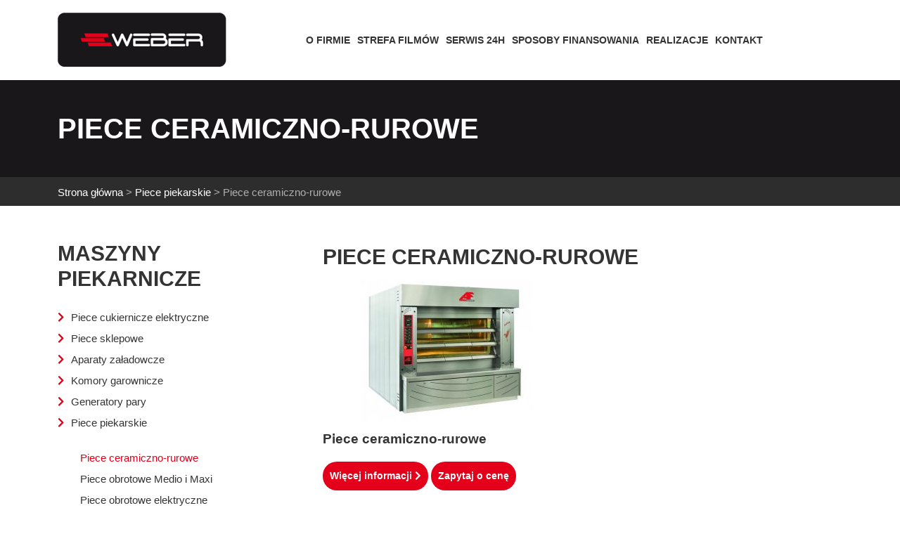

--- FILE ---
content_type: text/html; charset=UTF-8
request_url: https://www.weberpiece.pl/typ/piece-ceramiczno-rurowe/
body_size: 9669
content:
<!doctype html>
<html lang="pl-PL">

<head>
	<meta charset="UTF-8">
	<meta name="viewport" content="width=device-width, initial-scale=1">
	<link rel="profile" href="https://gmpg.org/xfn/11">

	<meta name='robots' content='index, follow, max-image-preview:large, max-snippet:-1, max-video-preview:-1' />

	<!-- This site is optimized with the Yoast SEO plugin v19.10 - https://yoast.com/wordpress/plugins/seo/ -->
	<title>Piece ceramiczno-rurowe - Weber Piece</title>
	<link rel="canonical" href="https://www.weberpiece.pl/typ/piece-ceramiczno-rurowe/" />
	<meta property="og:locale" content="pl_PL" />
	<meta property="og:type" content="article" />
	<meta property="og:title" content="Piece ceramiczno-rurowe - Weber Piece" />
	<meta property="og:url" content="https://www.weberpiece.pl/typ/piece-ceramiczno-rurowe/" />
	<meta property="og:site_name" content="Weber Piece" />
	<meta name="twitter:card" content="summary_large_image" />
	<script type="application/ld+json" class="yoast-schema-graph">{"@context":"https://schema.org","@graph":[{"@type":"CollectionPage","@id":"https://www.weberpiece.pl/typ/piece-ceramiczno-rurowe/","url":"https://www.weberpiece.pl/typ/piece-ceramiczno-rurowe/","name":"Piece ceramiczno-rurowe - Weber Piece","isPartOf":{"@id":"https://www.weberpiece.pl/#website"},"primaryImageOfPage":{"@id":"https://www.weberpiece.pl/typ/piece-ceramiczno-rurowe/#primaryimage"},"image":{"@id":"https://www.weberpiece.pl/typ/piece-ceramiczno-rurowe/#primaryimage"},"thumbnailUrl":"https://www.weberpiece.pl/wp-content/uploads/2021/03/cbec1ec6_large.jpg","breadcrumb":{"@id":"https://www.weberpiece.pl/typ/piece-ceramiczno-rurowe/#breadcrumb"},"inLanguage":"pl-PL"},{"@type":"ImageObject","inLanguage":"pl-PL","@id":"https://www.weberpiece.pl/typ/piece-ceramiczno-rurowe/#primaryimage","url":"https://www.weberpiece.pl/wp-content/uploads/2021/03/cbec1ec6_large.jpg","contentUrl":"https://www.weberpiece.pl/wp-content/uploads/2021/03/cbec1ec6_large.jpg","width":732,"height":600},{"@type":"BreadcrumbList","@id":"https://www.weberpiece.pl/typ/piece-ceramiczno-rurowe/#breadcrumb","itemListElement":[{"@type":"ListItem","position":1,"name":"Strona główna","item":"https://www.weberpiece.pl/"},{"@type":"ListItem","position":2,"name":"Piece piekarskie","item":"https://www.weberpiece.pl/typ/piece-piekarskie/"},{"@type":"ListItem","position":3,"name":"Piece ceramiczno-rurowe"}]},{"@type":"WebSite","@id":"https://www.weberpiece.pl/#website","url":"https://www.weberpiece.pl/","name":"Weber Piece","description":"","publisher":{"@id":"https://www.weberpiece.pl/#organization"},"potentialAction":[{"@type":"SearchAction","target":{"@type":"EntryPoint","urlTemplate":"https://www.weberpiece.pl/?s={search_term_string}"},"query-input":"required name=search_term_string"}],"inLanguage":"pl-PL"},{"@type":"Organization","@id":"https://www.weberpiece.pl/#organization","name":"Bagmasz","url":"https://www.weberpiece.pl/","logo":{"@type":"ImageObject","inLanguage":"pl-PL","@id":"https://www.weberpiece.pl/#/schema/logo/image/","url":"http://www.weberpiece.pl/wp-content/uploads/2020/12/logo-Bagmasz.png","contentUrl":"http://www.weberpiece.pl/wp-content/uploads/2020/12/logo-Bagmasz.png","width":223,"height":92,"caption":"Bagmasz"},"image":{"@id":"https://www.weberpiece.pl/#/schema/logo/image/"}}]}</script>
	<!-- / Yoast SEO plugin. -->


<link rel='dns-prefetch' href='//www.weberpiece.pl' />
<link rel="alternate" type="application/rss+xml" title="Weber Piece &raquo; Kanał z wpisami" href="https://www.weberpiece.pl/feed/" />
<link rel="alternate" type="application/rss+xml" title="Weber Piece &raquo; Kanał z komentarzami" href="https://www.weberpiece.pl/comments/feed/" />
<link rel="alternate" type="application/rss+xml" title="Kanał Weber Piece &raquo; Piece ceramiczno-rurowe Typ" href="https://www.weberpiece.pl/typ/piece-ceramiczno-rurowe/feed/" />
<style id='wp-img-auto-sizes-contain-inline-css'>
img:is([sizes=auto i],[sizes^="auto," i]){contain-intrinsic-size:3000px 1500px}
/*# sourceURL=wp-img-auto-sizes-contain-inline-css */
</style>
<style id='wp-emoji-styles-inline-css'>

	img.wp-smiley, img.emoji {
		display: inline !important;
		border: none !important;
		box-shadow: none !important;
		height: 1em !important;
		width: 1em !important;
		margin: 0 0.07em !important;
		vertical-align: -0.1em !important;
		background: none !important;
		padding: 0 !important;
	}
/*# sourceURL=wp-emoji-styles-inline-css */
</style>
<style id='wp-block-library-inline-css'>
:root{--wp-block-synced-color:#7a00df;--wp-block-synced-color--rgb:122,0,223;--wp-bound-block-color:var(--wp-block-synced-color);--wp-editor-canvas-background:#ddd;--wp-admin-theme-color:#007cba;--wp-admin-theme-color--rgb:0,124,186;--wp-admin-theme-color-darker-10:#006ba1;--wp-admin-theme-color-darker-10--rgb:0,107,160.5;--wp-admin-theme-color-darker-20:#005a87;--wp-admin-theme-color-darker-20--rgb:0,90,135;--wp-admin-border-width-focus:2px}@media (min-resolution:192dpi){:root{--wp-admin-border-width-focus:1.5px}}.wp-element-button{cursor:pointer}:root .has-very-light-gray-background-color{background-color:#eee}:root .has-very-dark-gray-background-color{background-color:#313131}:root .has-very-light-gray-color{color:#eee}:root .has-very-dark-gray-color{color:#313131}:root .has-vivid-green-cyan-to-vivid-cyan-blue-gradient-background{background:linear-gradient(135deg,#00d084,#0693e3)}:root .has-purple-crush-gradient-background{background:linear-gradient(135deg,#34e2e4,#4721fb 50%,#ab1dfe)}:root .has-hazy-dawn-gradient-background{background:linear-gradient(135deg,#faaca8,#dad0ec)}:root .has-subdued-olive-gradient-background{background:linear-gradient(135deg,#fafae1,#67a671)}:root .has-atomic-cream-gradient-background{background:linear-gradient(135deg,#fdd79a,#004a59)}:root .has-nightshade-gradient-background{background:linear-gradient(135deg,#330968,#31cdcf)}:root .has-midnight-gradient-background{background:linear-gradient(135deg,#020381,#2874fc)}:root{--wp--preset--font-size--normal:16px;--wp--preset--font-size--huge:42px}.has-regular-font-size{font-size:1em}.has-larger-font-size{font-size:2.625em}.has-normal-font-size{font-size:var(--wp--preset--font-size--normal)}.has-huge-font-size{font-size:var(--wp--preset--font-size--huge)}.has-text-align-center{text-align:center}.has-text-align-left{text-align:left}.has-text-align-right{text-align:right}.has-fit-text{white-space:nowrap!important}#end-resizable-editor-section{display:none}.aligncenter{clear:both}.items-justified-left{justify-content:flex-start}.items-justified-center{justify-content:center}.items-justified-right{justify-content:flex-end}.items-justified-space-between{justify-content:space-between}.screen-reader-text{border:0;clip-path:inset(50%);height:1px;margin:-1px;overflow:hidden;padding:0;position:absolute;width:1px;word-wrap:normal!important}.screen-reader-text:focus{background-color:#ddd;clip-path:none;color:#444;display:block;font-size:1em;height:auto;left:5px;line-height:normal;padding:15px 23px 14px;text-decoration:none;top:5px;width:auto;z-index:100000}html :where(.has-border-color){border-style:solid}html :where([style*=border-top-color]){border-top-style:solid}html :where([style*=border-right-color]){border-right-style:solid}html :where([style*=border-bottom-color]){border-bottom-style:solid}html :where([style*=border-left-color]){border-left-style:solid}html :where([style*=border-width]){border-style:solid}html :where([style*=border-top-width]){border-top-style:solid}html :where([style*=border-right-width]){border-right-style:solid}html :where([style*=border-bottom-width]){border-bottom-style:solid}html :where([style*=border-left-width]){border-left-style:solid}html :where(img[class*=wp-image-]){height:auto;max-width:100%}:where(figure){margin:0 0 1em}html :where(.is-position-sticky){--wp-admin--admin-bar--position-offset:var(--wp-admin--admin-bar--height,0px)}@media screen and (max-width:600px){html :where(.is-position-sticky){--wp-admin--admin-bar--position-offset:0px}}

/*# sourceURL=wp-block-library-inline-css */
</style><style id='global-styles-inline-css'>
:root{--wp--preset--aspect-ratio--square: 1;--wp--preset--aspect-ratio--4-3: 4/3;--wp--preset--aspect-ratio--3-4: 3/4;--wp--preset--aspect-ratio--3-2: 3/2;--wp--preset--aspect-ratio--2-3: 2/3;--wp--preset--aspect-ratio--16-9: 16/9;--wp--preset--aspect-ratio--9-16: 9/16;--wp--preset--color--black: #000000;--wp--preset--color--cyan-bluish-gray: #abb8c3;--wp--preset--color--white: #ffffff;--wp--preset--color--pale-pink: #f78da7;--wp--preset--color--vivid-red: #cf2e2e;--wp--preset--color--luminous-vivid-orange: #ff6900;--wp--preset--color--luminous-vivid-amber: #fcb900;--wp--preset--color--light-green-cyan: #7bdcb5;--wp--preset--color--vivid-green-cyan: #00d084;--wp--preset--color--pale-cyan-blue: #8ed1fc;--wp--preset--color--vivid-cyan-blue: #0693e3;--wp--preset--color--vivid-purple: #9b51e0;--wp--preset--gradient--vivid-cyan-blue-to-vivid-purple: linear-gradient(135deg,rgb(6,147,227) 0%,rgb(155,81,224) 100%);--wp--preset--gradient--light-green-cyan-to-vivid-green-cyan: linear-gradient(135deg,rgb(122,220,180) 0%,rgb(0,208,130) 100%);--wp--preset--gradient--luminous-vivid-amber-to-luminous-vivid-orange: linear-gradient(135deg,rgb(252,185,0) 0%,rgb(255,105,0) 100%);--wp--preset--gradient--luminous-vivid-orange-to-vivid-red: linear-gradient(135deg,rgb(255,105,0) 0%,rgb(207,46,46) 100%);--wp--preset--gradient--very-light-gray-to-cyan-bluish-gray: linear-gradient(135deg,rgb(238,238,238) 0%,rgb(169,184,195) 100%);--wp--preset--gradient--cool-to-warm-spectrum: linear-gradient(135deg,rgb(74,234,220) 0%,rgb(151,120,209) 20%,rgb(207,42,186) 40%,rgb(238,44,130) 60%,rgb(251,105,98) 80%,rgb(254,248,76) 100%);--wp--preset--gradient--blush-light-purple: linear-gradient(135deg,rgb(255,206,236) 0%,rgb(152,150,240) 100%);--wp--preset--gradient--blush-bordeaux: linear-gradient(135deg,rgb(254,205,165) 0%,rgb(254,45,45) 50%,rgb(107,0,62) 100%);--wp--preset--gradient--luminous-dusk: linear-gradient(135deg,rgb(255,203,112) 0%,rgb(199,81,192) 50%,rgb(65,88,208) 100%);--wp--preset--gradient--pale-ocean: linear-gradient(135deg,rgb(255,245,203) 0%,rgb(182,227,212) 50%,rgb(51,167,181) 100%);--wp--preset--gradient--electric-grass: linear-gradient(135deg,rgb(202,248,128) 0%,rgb(113,206,126) 100%);--wp--preset--gradient--midnight: linear-gradient(135deg,rgb(2,3,129) 0%,rgb(40,116,252) 100%);--wp--preset--font-size--small: 13px;--wp--preset--font-size--medium: 20px;--wp--preset--font-size--large: 36px;--wp--preset--font-size--x-large: 42px;--wp--preset--spacing--20: 0.44rem;--wp--preset--spacing--30: 0.67rem;--wp--preset--spacing--40: 1rem;--wp--preset--spacing--50: 1.5rem;--wp--preset--spacing--60: 2.25rem;--wp--preset--spacing--70: 3.38rem;--wp--preset--spacing--80: 5.06rem;--wp--preset--shadow--natural: 6px 6px 9px rgba(0, 0, 0, 0.2);--wp--preset--shadow--deep: 12px 12px 50px rgba(0, 0, 0, 0.4);--wp--preset--shadow--sharp: 6px 6px 0px rgba(0, 0, 0, 0.2);--wp--preset--shadow--outlined: 6px 6px 0px -3px rgb(255, 255, 255), 6px 6px rgb(0, 0, 0);--wp--preset--shadow--crisp: 6px 6px 0px rgb(0, 0, 0);}:where(.is-layout-flex){gap: 0.5em;}:where(.is-layout-grid){gap: 0.5em;}body .is-layout-flex{display: flex;}.is-layout-flex{flex-wrap: wrap;align-items: center;}.is-layout-flex > :is(*, div){margin: 0;}body .is-layout-grid{display: grid;}.is-layout-grid > :is(*, div){margin: 0;}:where(.wp-block-columns.is-layout-flex){gap: 2em;}:where(.wp-block-columns.is-layout-grid){gap: 2em;}:where(.wp-block-post-template.is-layout-flex){gap: 1.25em;}:where(.wp-block-post-template.is-layout-grid){gap: 1.25em;}.has-black-color{color: var(--wp--preset--color--black) !important;}.has-cyan-bluish-gray-color{color: var(--wp--preset--color--cyan-bluish-gray) !important;}.has-white-color{color: var(--wp--preset--color--white) !important;}.has-pale-pink-color{color: var(--wp--preset--color--pale-pink) !important;}.has-vivid-red-color{color: var(--wp--preset--color--vivid-red) !important;}.has-luminous-vivid-orange-color{color: var(--wp--preset--color--luminous-vivid-orange) !important;}.has-luminous-vivid-amber-color{color: var(--wp--preset--color--luminous-vivid-amber) !important;}.has-light-green-cyan-color{color: var(--wp--preset--color--light-green-cyan) !important;}.has-vivid-green-cyan-color{color: var(--wp--preset--color--vivid-green-cyan) !important;}.has-pale-cyan-blue-color{color: var(--wp--preset--color--pale-cyan-blue) !important;}.has-vivid-cyan-blue-color{color: var(--wp--preset--color--vivid-cyan-blue) !important;}.has-vivid-purple-color{color: var(--wp--preset--color--vivid-purple) !important;}.has-black-background-color{background-color: var(--wp--preset--color--black) !important;}.has-cyan-bluish-gray-background-color{background-color: var(--wp--preset--color--cyan-bluish-gray) !important;}.has-white-background-color{background-color: var(--wp--preset--color--white) !important;}.has-pale-pink-background-color{background-color: var(--wp--preset--color--pale-pink) !important;}.has-vivid-red-background-color{background-color: var(--wp--preset--color--vivid-red) !important;}.has-luminous-vivid-orange-background-color{background-color: var(--wp--preset--color--luminous-vivid-orange) !important;}.has-luminous-vivid-amber-background-color{background-color: var(--wp--preset--color--luminous-vivid-amber) !important;}.has-light-green-cyan-background-color{background-color: var(--wp--preset--color--light-green-cyan) !important;}.has-vivid-green-cyan-background-color{background-color: var(--wp--preset--color--vivid-green-cyan) !important;}.has-pale-cyan-blue-background-color{background-color: var(--wp--preset--color--pale-cyan-blue) !important;}.has-vivid-cyan-blue-background-color{background-color: var(--wp--preset--color--vivid-cyan-blue) !important;}.has-vivid-purple-background-color{background-color: var(--wp--preset--color--vivid-purple) !important;}.has-black-border-color{border-color: var(--wp--preset--color--black) !important;}.has-cyan-bluish-gray-border-color{border-color: var(--wp--preset--color--cyan-bluish-gray) !important;}.has-white-border-color{border-color: var(--wp--preset--color--white) !important;}.has-pale-pink-border-color{border-color: var(--wp--preset--color--pale-pink) !important;}.has-vivid-red-border-color{border-color: var(--wp--preset--color--vivid-red) !important;}.has-luminous-vivid-orange-border-color{border-color: var(--wp--preset--color--luminous-vivid-orange) !important;}.has-luminous-vivid-amber-border-color{border-color: var(--wp--preset--color--luminous-vivid-amber) !important;}.has-light-green-cyan-border-color{border-color: var(--wp--preset--color--light-green-cyan) !important;}.has-vivid-green-cyan-border-color{border-color: var(--wp--preset--color--vivid-green-cyan) !important;}.has-pale-cyan-blue-border-color{border-color: var(--wp--preset--color--pale-cyan-blue) !important;}.has-vivid-cyan-blue-border-color{border-color: var(--wp--preset--color--vivid-cyan-blue) !important;}.has-vivid-purple-border-color{border-color: var(--wp--preset--color--vivid-purple) !important;}.has-vivid-cyan-blue-to-vivid-purple-gradient-background{background: var(--wp--preset--gradient--vivid-cyan-blue-to-vivid-purple) !important;}.has-light-green-cyan-to-vivid-green-cyan-gradient-background{background: var(--wp--preset--gradient--light-green-cyan-to-vivid-green-cyan) !important;}.has-luminous-vivid-amber-to-luminous-vivid-orange-gradient-background{background: var(--wp--preset--gradient--luminous-vivid-amber-to-luminous-vivid-orange) !important;}.has-luminous-vivid-orange-to-vivid-red-gradient-background{background: var(--wp--preset--gradient--luminous-vivid-orange-to-vivid-red) !important;}.has-very-light-gray-to-cyan-bluish-gray-gradient-background{background: var(--wp--preset--gradient--very-light-gray-to-cyan-bluish-gray) !important;}.has-cool-to-warm-spectrum-gradient-background{background: var(--wp--preset--gradient--cool-to-warm-spectrum) !important;}.has-blush-light-purple-gradient-background{background: var(--wp--preset--gradient--blush-light-purple) !important;}.has-blush-bordeaux-gradient-background{background: var(--wp--preset--gradient--blush-bordeaux) !important;}.has-luminous-dusk-gradient-background{background: var(--wp--preset--gradient--luminous-dusk) !important;}.has-pale-ocean-gradient-background{background: var(--wp--preset--gradient--pale-ocean) !important;}.has-electric-grass-gradient-background{background: var(--wp--preset--gradient--electric-grass) !important;}.has-midnight-gradient-background{background: var(--wp--preset--gradient--midnight) !important;}.has-small-font-size{font-size: var(--wp--preset--font-size--small) !important;}.has-medium-font-size{font-size: var(--wp--preset--font-size--medium) !important;}.has-large-font-size{font-size: var(--wp--preset--font-size--large) !important;}.has-x-large-font-size{font-size: var(--wp--preset--font-size--x-large) !important;}
/*# sourceURL=global-styles-inline-css */
</style>

<style id='classic-theme-styles-inline-css'>
/*! This file is auto-generated */
.wp-block-button__link{color:#fff;background-color:#32373c;border-radius:9999px;box-shadow:none;text-decoration:none;padding:calc(.667em + 2px) calc(1.333em + 2px);font-size:1.125em}.wp-block-file__button{background:#32373c;color:#fff;text-decoration:none}
/*# sourceURL=/wp-includes/css/classic-themes.min.css */
</style>
<link rel='stylesheet' id='contact-form-7-css' href='https://www.weberpiece.pl/wp-content/plugins/contact-form-7/includes/css/styles.css?ver=5.6.4' media='all' />
<link rel='stylesheet' id='bootstrap-css' href='https://www.weberpiece.pl/wp-content/themes/weber/css/bootstrap.min.css?ver=1.0.0' media='all' />
<link rel='stylesheet' id='bagmasz-style-css' href='https://www.weberpiece.pl/wp-content/themes/weber/style.css?ver=1.0.0' media='all' />
<link rel='stylesheet' id='slick-css' href='https://www.weberpiece.pl/wp-content/themes/weber/css/slick.css?ver=1.0.0' media='all' />
<link rel='stylesheet' id='slick-theme-css' href='https://www.weberpiece.pl/wp-content/themes/weber/css/slick-theme.css?ver=1.0.0' media='all' />
<link rel='stylesheet' id='fontawesome-css' href='https://www.weberpiece.pl/wp-content/themes/weber/css/all.min.css?ver=1.0.0' media='all' />
<link rel='stylesheet' id='bagmasz-css' href='https://www.weberpiece.pl/wp-content/themes/weber/css/bagmasz.css?ver=1.0.0' media='all' />
<script src="https://www.weberpiece.pl/wp-includes/js/jquery/jquery.min.js?ver=3.7.1" id="jquery-core-js"></script>
<script src="https://www.weberpiece.pl/wp-includes/js/jquery/jquery-migrate.min.js?ver=3.4.1" id="jquery-migrate-js"></script>
<link rel="https://api.w.org/" href="https://www.weberpiece.pl/wp-json/" /><link rel="alternate" title="JSON" type="application/json" href="https://www.weberpiece.pl/wp-json/wp/v2/typ/82" /><link rel="EditURI" type="application/rsd+xml" title="RSD" href="https://www.weberpiece.pl/xmlrpc.php?rsd" />
<meta name="generator" content="WordPress 6.9" />
<style>.recentcomments a{display:inline !important;padding:0 !important;margin:0 !important;}</style>		<script type='application/ld+json'>
{
"@context": "https://schema.org",
"@type": "Organization",
"name": "Maszyny piekarnicze - Weber Piece",
"legalName": "BAGMASZ Arkadiusz Gałka",
"url": "http://www.bagmasz.com",
"image": "https://www.weberpiece.pl/wp-content/uploads/2021/01/NaszaFirma2.jpg",
"logo": "https://www.weberpiece.pl/wp-content/uploads/2021/03/logo_new.png",
"telephone": "+48438243300",
"email": "bagmasz@bagmasz.com",
"vatID": "8291003153",
"address": [
{
"type": "PostalAddress",
"addressLocality": "Zduńska Wola",
"streetAddress": "Czechy 242b",
"postalCode": "98-220",
"addressCountry": "Polska",
"addressRegion": "Łódzkie"
}]
}
</script>
	
	<script>
  (function(i,s,o,g,r,a,m){i['GoogleAnalyticsObject']=r;i[r]=i[r]||function(){
  (i[r].q=i[r].q||[]).push(arguments)},i[r].l=1*new Date();a=s.createElement(o),
  m=s.getElementsByTagName(o)[0];a.async=1;a.src=g;m.parentNode.insertBefore(a,m)
  })(window,document,'script','//www.google-analytics.com/analytics.js','ga');

  ga('create', 'UA-4401454-1', 'auto');
  ga('send', 'pageview');

</script>
</head>

<body class="archive tax-typ term-piece-ceramiczno-rurowe term-82 wp-custom-logo wp-theme-weber hfeed">
	
	<div class="navdrawer">
		<div class="container">
			<div class="row">
				<div class="col-md-12">

					<div class="navdrawer_top">
						<a class="drawer-logo" href="https://www.weberpiece.pl">
							<img src="" alt=""></a>
						<div class="closeDrawer">
							<span></span>
							<span></span>
						</div>
					</div>
					<nav id="drawer-navigation">
						<div class="menu-menu-1-container"><ul id="nav-drawer" class="menu"><li id="menu-item-14" class="menu-item menu-item-type-post_type menu-item-object-page menu-item-14"><a href="https://www.weberpiece.pl/o-firmie/">O firmie</a></li>
<li id="menu-item-202" class="menu-item menu-item-type-post_type_archive menu-item-object-strefa-filmow menu-item-202"><a href="https://www.weberpiece.pl/strefa-filmow/">Strefa filmów</a></li>
<li id="menu-item-264" class="menu-item menu-item-type-post_type menu-item-object-page menu-item-264"><a href="https://www.weberpiece.pl/serwis-24h/">Serwis 24h</a></li>
<li id="menu-item-2357" class="menu-item menu-item-type-post_type menu-item-object-page menu-item-2357"><a href="https://www.weberpiece.pl/sposoby-finansowania/">Sposoby finansowania</a></li>
<li id="menu-item-203" class="menu-item menu-item-type-post_type_archive menu-item-object-realizacje menu-item-203"><a href="https://www.weberpiece.pl/realizacje/">Realizacje</a></li>
<li id="menu-item-207" class="menu-item menu-item-type-post_type menu-item-object-page menu-item-207"><a href="https://www.weberpiece.pl/kontakt/dane-teleadresowe/">Kontakt</a></li>
</ul></div>
					</nav><!-- #site-navigation -->

				</div>
			</div>
		</div>
	</div>

	<div id="page" class="site">
		<a class="skip-link screen-reader-text" href="#primary">Skip to content</a>

		<header id="masthead" class="site-header">
			<div class="container">
				<div class="row gx-3">
					<div class="col-md-12">
						<div class="header_wrapper">
							<div class="site-branding">
								<a href="https://www.weberpiece.pl/" class="custom-logo-link" rel="home"><img width="240" height="90" src="https://www.weberpiece.pl/wp-content/uploads/2021/03/logo_new.png" class="custom-logo" alt="Weber Piece" decoding="async" /></a>							</div><!-- .site-branding -->
							<nav id="site-navigation">
								<div class="menu-menu-1-container"><ul id="primary-menu" class="menu"><li class="menu-item menu-item-type-post_type menu-item-object-page menu-item-14"><a href="https://www.weberpiece.pl/o-firmie/">O firmie</a></li>
<li class="menu-item menu-item-type-post_type_archive menu-item-object-strefa-filmow menu-item-202"><a href="https://www.weberpiece.pl/strefa-filmow/">Strefa filmów</a></li>
<li class="menu-item menu-item-type-post_type menu-item-object-page menu-item-264"><a href="https://www.weberpiece.pl/serwis-24h/">Serwis 24h</a></li>
<li class="menu-item menu-item-type-post_type menu-item-object-page menu-item-2357"><a href="https://www.weberpiece.pl/sposoby-finansowania/">Sposoby finansowania</a></li>
<li class="menu-item menu-item-type-post_type_archive menu-item-object-realizacje menu-item-203"><a href="https://www.weberpiece.pl/realizacje/">Realizacje</a></li>
<li class="menu-item menu-item-type-post_type menu-item-object-page menu-item-207"><a href="https://www.weberpiece.pl/kontakt/dane-teleadresowe/">Kontakt</a></li>
</ul></div>
							</nav><!-- #site-navigation -->
							<div class="lang_switcher">
							
							</div>
							<div class="hamburger">
								<span></span>
								<span></span>
								<span></span>
							</div>
						</div>



					</div>
				</div>
			</div>
		</header><!-- #masthead --><main id="primary" class="site-main">

    <section class="headerBar headerBar--single">
        <div class="hederBar_title">
            <div class="container">
                <div class="row">
                    <div class="col-md-12">
                        <h1 class="page-title">Piece ceramiczno-rurowe</h1>                    </div>
                </div>
                <img src="https://www.weberpiece.pl/wp-content/themes/weber/img/archiv-header.png" alt="">
            </div>
        </div>
        <div class="headerBar_breadcrumbs">
            <div class="container">
                <div class="row">
                    <div class="col-md-12">
                        <p id="breadcrumbs"><span><span><a href="https://www.weberpiece.pl/">Strona główna</a> &gt; <span><a href="https://www.weberpiece.pl/typ/piece-piekarskie/">Piece piekarskie</a> &gt; <span class="breadcrumb_last" aria-current="page">Piece ceramiczno-rurowe</span></span></span></span></p>                    </div>
                </div>
            </div>
        </div>

    </section>

    <section class="main">
        <div class="container">
            <div class="row gx-3">
                <div class="col-md-3  order-md-1 order-sm-3 order-3">
                    



<div class="sidebarMaszynyWrapper">
	<h4 class="sidebarTitle">
		Maszyny piekarnicze	</h4>

	<ul class="sidebarMaszyny">

		<li class=""><a href="https://www.weberpiece.pl/typ/piece-cukiernicze-elektryczne/">Piece cukiernicze elektryczne</a></li><li class=""><a href="https://www.weberpiece.pl/typ/piece-sklepowe/">Piece sklepowe</a></li><li class=""><a href="https://www.weberpiece.pl/typ/aparaty-zaladowcze/">Aparaty załadowcze</a></li><li class=""><a href="https://www.weberpiece.pl/typ/komory-garownicze/">Komory garownicze</a></li><li class=""><a href="https://www.weberpiece.pl/typ/generatory-pary/">Generatory pary</a></li><li class=""><a href="https://www.weberpiece.pl/typ/piece-piekarskie/">Piece piekarskie</a></li><ul class="subSidebarMaszyny"><li class="active"><a href="https://www.weberpiece.pl/typ/piece-ceramiczno-rurowe/">Piece ceramiczno-rurowe</a></li><li class=""><a href="https://www.weberpiece.pl/typ/piece-obrotowe-medio-i-maxi/">Piece obrotowe Medio i Maxi</a></li><li class=""><a href="https://www.weberpiece.pl/typ/piece-obrotowe-elektryczne/">Piece obrotowe elektryczne</a></li><li class=""><a href="https://www.weberpiece.pl/typ/piece-obrotowe-na-2-wozki/">Piece obrotowe na 2 wózki</a></li></ul><li class=""><a href="https://www.weberpiece.pl/typ/urzadzenia-do-piekarni-i-cukierni/">Urządzenia do piekarni i cukierni</a></li>

	</ul>
</div>

                </div>
                <div class="col-md-1 order-md-2 order-sm-2"></div>
                <div class="col-md-8 order-md-3 order-sm-1 order-1">
                    <header class="entry-header">
                        <p class="archive_title">Piece ceramiczno-rurowe</p>                                            </header><!-- .entry-header -->

                    <div class="productCardWrapper">

                                                    
                        
<article id="post-2955" class="productCard post-2955 maszyny-piekarnicze type-maszyny-piekarnicze status-publish has-post-thumbnail hentry typ-piece-ceramiczno-rurowe">
	<div class="newThumbnailWrapepr">
		<img src="https://www.weberpiece.pl/wp-content/uploads/2021/03/cbec1ec6_large-244x200.jpg" alt="Piece ceramiczno-rurowe">
	</div>
    
    <h2>Piece ceramiczno-rurowe</h2>
	<div class="linksProd">
	<a href="https://www.weberpiece.pl/maszyny-piekarnicze/piece-ceramiczno-rurowe/" class="readMore">
        Więcej informacji <i class="fas fa-chevron-right"></i>
    </a>
	<a target="_blank" href="mailto:marketing@bagmasz.com" onClick="formprice(event, this)" data-title="Piece ceramiczno-rurowe">Zapytaj o cenę</a>
		
		
		
	</div>
    


</article><!-- #post-2955 -->                    </div>
                    <div class="additionaDesc">
                                            </div>
                </div>
            </div>
        </div>
    </section>

    <div class="popupMailProduct">
        <div class="popupWrapper">
            <div class="closePopup" onClick="closePopup()"><i class="fas fa-times"></i></div>
            <div role="form" class="wpcf7" id="wpcf7-f2339-o1" lang="en-US" dir="ltr">
<div class="screen-reader-response"><p role="status" aria-live="polite" aria-atomic="true"></p> <ul></ul></div>
<form action="/typ/piece-ceramiczno-rurowe/#wpcf7-f2339-o1" method="post" class="wpcf7-form init" novalidate="novalidate" data-status="init">
<div style="display: none;">
<input type="hidden" name="_wpcf7" value="2339" />
<input type="hidden" name="_wpcf7_version" value="5.6.4" />
<input type="hidden" name="_wpcf7_locale" value="en_US" />
<input type="hidden" name="_wpcf7_unit_tag" value="wpcf7-f2339-o1" />
<input type="hidden" name="_wpcf7_container_post" value="0" />
<input type="hidden" name="_wpcf7_posted_data_hash" value="" />
</div>
<p><label> Imię i nazwisko (wymagane)<br />
    <span class="wpcf7-form-control-wrap" data-name="your-name"><input type="text" name="your-name" value="" size="40" class="wpcf7-form-control wpcf7-text wpcf7-validates-as-required" aria-required="true" aria-invalid="false" /></span> </label></p>
<p><label> Email (wymagane)<br />
    <span class="wpcf7-form-control-wrap" data-name="your-email"><input type="email" name="your-email" value="" size="40" class="wpcf7-form-control wpcf7-text wpcf7-email wpcf7-validates-as-required wpcf7-validates-as-email" aria-required="true" aria-invalid="false" /></span> </label></p>
<p><label> Telefon (wymagane)<br />
    <span class="wpcf7-form-control-wrap" data-name="tel-260"><input type="tel" name="tel-260" value="" size="40" class="wpcf7-form-control wpcf7-text wpcf7-tel wpcf7-validates-as-required wpcf7-validates-as-tel" aria-required="true" aria-invalid="false" /></span> </label></p>
<p><label> Produkt (wymagane)<br />
    <span class="wpcf7-form-control-wrap" data-name="your-subject"><input type="text" name="your-subject" value="" size="40" class="wpcf7-form-control wpcf7-text wpcf7-validates-as-required" readonly="readonly" aria-required="true" aria-invalid="false" /></span> </label></p>
<p><label> Wiadomość (wymagane)<br />
    <span class="wpcf7-form-control-wrap" data-name="your-message"><textarea name="your-message" cols="40" rows="4" class="wpcf7-form-control wpcf7-textarea wpcf7-validates-as-required" aria-required="true" aria-invalid="false"></textarea></span> </label></p>
<p><input type="submit" value="Wyślij" class="wpcf7-form-control has-spinner wpcf7-submit" /></p>
<div class="wpcf7-response-output" aria-hidden="true"></div></form></div>        </div>
    </div>
    <style>
        .closePopup {
            position: absolute;
            top: 0;
            right: 6px;
        }

        .closePopup:hover {
            cursor: pointer;
        }

        .popupMailProduct {
            position: fixed;
            top: 0;
            left: 0;
            height: 100vh;
            width: 100vw;
            display: none;
            align-items: center;
            justify-content: center;
            background-color: rgba(0, 0, 0, 0.5);
        }

        .popupWrapper {
            background-color: white;
            padding: 15px;
            border-radius: 5px;
            position: relative;
        }

        .popupMailProduct form p {
            margin: 0 0 0px 0;
        }

        .popupMailProduct .wpcf7-form input[type="text"],
        .popupMailProduct .wpcf7-form input[type="email"],
        .popupMailProduct .wpcf7-form input[type="tel"] {
            margin: 0 0 5px 0;
            padding: 0px 10px;
            height: 40px;
        }
    </style>
    <script>
        function formprice(event, t) {
            event.preventDefault();
            var title = t.dataset.title;
            console.log(title);
            document.getElementsByClassName('popupMailProduct')[0].style.display = 'flex';
            document.querySelector('[name=your-subject]').value = title;
        }

        function closePopup(event, t) {
            document.querySelector('[name=your-subject]').value = "";
            document.getElementsByClassName('popupMailProduct')[0].style.display = 'none';
        }
    </script>
</main><!-- #main -->


<section class="instytucje">
	<div class="container">
		<div class="row">
			<div class="col-md-12">
				<div class="instytucje_wrapper">

											
															<img src="https://www.weberpiece.pl/wp-content/uploads/2021/01/fe.png" alt="" />
							
						
															<img src="https://www.weberpiece.pl/wp-content/uploads/2021/01/mr.png" alt="" />
							
						
															<img src="https://www.weberpiece.pl/wp-content/uploads/2021/01/ue.png" alt="" />
							
															</div>
			</div>

		</div>
	</div>
</section>

<footer id="colophon" class="site-footer">
	<div class="container">
		<div class="row gx-3 align-items-center gy-3">
			<div class="col-lg-4 col-md-12 col-sm-12 col-xs-12">
				<a href="https://www.weberpiece.pl/" class="custom-logo-link" rel="home"><img width="240" height="90" src="https://www.weberpiece.pl/wp-content/uploads/2021/03/logo_new.png" class="custom-logo" alt="Weber Piece" decoding="async" /></a>			</div>
			<div class="col-lg-3 col-md-6 col-sm-6 col-xs-12">
				<ul class="contactIcons">
					<li>
						<img src="https://www.weberpiece.pl/wp-content/themes/weber/img/pin.png" alt="">
						<span>Czechy 242 B</br>98-220 Zduńska Wola</span>
					</li>
					<li>
						<img src="https://www.weberpiece.pl/wp-content/themes/weber/img/phone-call.png" alt="">
						<a href="tel:+48 43 824 33 00">+48 43 824 33 00</a>
					</li>
					<li>
						<img src="https://www.weberpiece.pl/wp-content/themes/weber/img/email.png" alt="">
						<a href="mailto:bagmasz@bagmasz.com">bagmasz@bagmasz.com</a>
					</li>
				</ul>
			</div>
			<div class="col-lg-2 col-md-6 col-sm-6 col-xs-12">
				<p class="reginnip">REGON: 520318277<br />
NIP: 829-174-91-54<br />
KRS: 0000925427</p>
			</div>
			<div class="col-lg-3 col-md-12 col-sm-12 col-xs-12 d-md-block d-sm-none">
				<!-- <img class="footer-img" src="https://www.weberpiece.pl/wp-content/uploads/2020/12/Image-5.png" alt=""> -->
			</div>
		</div>
		<div class="row">
			<div class="col-md-12">
				<div class="menu-footer-container"><ul id="footer-menu" class="menu"><li id="menu-item-33" class="menu-item menu-item-type-post_type menu-item-object-page menu-item-home menu-item-33"><a href="https://www.weberpiece.pl/">Strona główna</a></li>
<li id="menu-item-2962" class="menu-item menu-item-type-post_type menu-item-object-page menu-item-2962"><a href="https://www.weberpiece.pl/o-firmie/">O firmie</a></li>
<li id="menu-item-2966" class="menu-item menu-item-type-post_type_archive menu-item-object-strefa-filmow menu-item-2966"><a href="https://www.weberpiece.pl/strefa-filmow/">Strefa filmów</a></li>
<li id="menu-item-2963" class="menu-item menu-item-type-post_type menu-item-object-page menu-item-2963"><a href="https://www.weberpiece.pl/serwis-24h/">Serwis 24h</a></li>
<li id="menu-item-2964" class="menu-item menu-item-type-post_type_archive menu-item-object-realizacje menu-item-2964"><a href="https://www.weberpiece.pl/realizacje/">Realizacje</a></li>
<li id="menu-item-2965" class="menu-item menu-item-type-post_type menu-item-object-page menu-item-2965"><a href="https://www.weberpiece.pl/sposoby-finansowania/">Sposoby finansowania</a></li>
<li id="menu-item-2273" class="menu-item menu-item-type-post_type menu-item-object-page menu-item-2273"><a href="https://www.weberpiece.pl/kontakt/dane-teleadresowe/">Kontakt</a></li>
<li id="menu-item-2969" class="menu-item menu-item-type-post_type menu-item-object-page menu-item-privacy-policy menu-item-2969"><a rel="privacy-policy" href="https://www.weberpiece.pl/polityka-cookies/">Polityka cookies</a></li>
<li id="menu-item-2336" class="menu-item menu-item-type-custom menu-item-object-custom menu-item-2336"><a href="http://www.weberpiece.pl/sitemap_index.xml">Mapa strony</a></li>
</ul></div>			</div>
		</div>
		<div class="row">
			<div class="col-md-12 stopkaWeb">
				<span>2025 &copy; Weber Piece </span> 
				<span> Realizacja <a href="https://webixa.pl" rel="nofollow" target="_blank">webixa</a> </span>
			</div>
		</div>
	</div>



</footer><!-- #colophon -->
</div><!-- #page -->

<style>
	.post-content ul li::before {
		content: url(https://www.weberpiece.pl/wp-content/themes/weber/img/check.png);
		margin-right: 14px;
		height: 35px;
	}
</style>
<script type="speculationrules">
{"prefetch":[{"source":"document","where":{"and":[{"href_matches":"/*"},{"not":{"href_matches":["/wp-*.php","/wp-admin/*","/wp-content/uploads/*","/wp-content/*","/wp-content/plugins/*","/wp-content/themes/weber/*","/*\\?(.+)"]}},{"not":{"selector_matches":"a[rel~=\"nofollow\"]"}},{"not":{"selector_matches":".no-prefetch, .no-prefetch a"}}]},"eagerness":"conservative"}]}
</script>
<script src="https://www.weberpiece.pl/wp-content/plugins/contact-form-7/includes/swv/js/index.js?ver=5.6.4" id="swv-js"></script>
<script id="contact-form-7-js-extra">
var wpcf7 = {"api":{"root":"https://www.weberpiece.pl/wp-json/","namespace":"contact-form-7/v1"}};
//# sourceURL=contact-form-7-js-extra
</script>
<script src="https://www.weberpiece.pl/wp-content/plugins/contact-form-7/includes/js/index.js?ver=5.6.4" id="contact-form-7-js"></script>
<script src="https://www.weberpiece.pl/wp-content/themes/weber/js/navigation.js?ver=1.0.0" id="bagmasz-navigation-js"></script>
<script src="https://www.weberpiece.pl/wp-content/themes/weber/js/bootstrap.min.js?ver=1.0.0" id="bootstrap-js"></script>
<script src="https://www.weberpiece.pl/wp-content/themes/weber/js/popper.min.js?ver=1.0.0" id="popper-js"></script>
<script src="https://www.weberpiece.pl/wp-content/themes/weber/js/jquery-3.5.1.slim.js?ver=1.0.0" id="jquery-js-js"></script>
<script src="https://www.weberpiece.pl/wp-content/themes/weber/js/slick.min.js?ver=1.0.0" id="slick-js-js"></script>
<script src="https://www.weberpiece.pl/wp-content/themes/weber/js/bagmasz.js?ver=1.0.0" id="bagmasz-js-js"></script>
<script id="wp-emoji-settings" type="application/json">
{"baseUrl":"https://s.w.org/images/core/emoji/17.0.2/72x72/","ext":".png","svgUrl":"https://s.w.org/images/core/emoji/17.0.2/svg/","svgExt":".svg","source":{"concatemoji":"https://www.weberpiece.pl/wp-includes/js/wp-emoji-release.min.js?ver=6.9"}}
</script>
<script type="module">
/*! This file is auto-generated */
const a=JSON.parse(document.getElementById("wp-emoji-settings").textContent),o=(window._wpemojiSettings=a,"wpEmojiSettingsSupports"),s=["flag","emoji"];function i(e){try{var t={supportTests:e,timestamp:(new Date).valueOf()};sessionStorage.setItem(o,JSON.stringify(t))}catch(e){}}function c(e,t,n){e.clearRect(0,0,e.canvas.width,e.canvas.height),e.fillText(t,0,0);t=new Uint32Array(e.getImageData(0,0,e.canvas.width,e.canvas.height).data);e.clearRect(0,0,e.canvas.width,e.canvas.height),e.fillText(n,0,0);const a=new Uint32Array(e.getImageData(0,0,e.canvas.width,e.canvas.height).data);return t.every((e,t)=>e===a[t])}function p(e,t){e.clearRect(0,0,e.canvas.width,e.canvas.height),e.fillText(t,0,0);var n=e.getImageData(16,16,1,1);for(let e=0;e<n.data.length;e++)if(0!==n.data[e])return!1;return!0}function u(e,t,n,a){switch(t){case"flag":return n(e,"\ud83c\udff3\ufe0f\u200d\u26a7\ufe0f","\ud83c\udff3\ufe0f\u200b\u26a7\ufe0f")?!1:!n(e,"\ud83c\udde8\ud83c\uddf6","\ud83c\udde8\u200b\ud83c\uddf6")&&!n(e,"\ud83c\udff4\udb40\udc67\udb40\udc62\udb40\udc65\udb40\udc6e\udb40\udc67\udb40\udc7f","\ud83c\udff4\u200b\udb40\udc67\u200b\udb40\udc62\u200b\udb40\udc65\u200b\udb40\udc6e\u200b\udb40\udc67\u200b\udb40\udc7f");case"emoji":return!a(e,"\ud83e\u1fac8")}return!1}function f(e,t,n,a){let r;const o=(r="undefined"!=typeof WorkerGlobalScope&&self instanceof WorkerGlobalScope?new OffscreenCanvas(300,150):document.createElement("canvas")).getContext("2d",{willReadFrequently:!0}),s=(o.textBaseline="top",o.font="600 32px Arial",{});return e.forEach(e=>{s[e]=t(o,e,n,a)}),s}function r(e){var t=document.createElement("script");t.src=e,t.defer=!0,document.head.appendChild(t)}a.supports={everything:!0,everythingExceptFlag:!0},new Promise(t=>{let n=function(){try{var e=JSON.parse(sessionStorage.getItem(o));if("object"==typeof e&&"number"==typeof e.timestamp&&(new Date).valueOf()<e.timestamp+604800&&"object"==typeof e.supportTests)return e.supportTests}catch(e){}return null}();if(!n){if("undefined"!=typeof Worker&&"undefined"!=typeof OffscreenCanvas&&"undefined"!=typeof URL&&URL.createObjectURL&&"undefined"!=typeof Blob)try{var e="postMessage("+f.toString()+"("+[JSON.stringify(s),u.toString(),c.toString(),p.toString()].join(",")+"));",a=new Blob([e],{type:"text/javascript"});const r=new Worker(URL.createObjectURL(a),{name:"wpTestEmojiSupports"});return void(r.onmessage=e=>{i(n=e.data),r.terminate(),t(n)})}catch(e){}i(n=f(s,u,c,p))}t(n)}).then(e=>{for(const n in e)a.supports[n]=e[n],a.supports.everything=a.supports.everything&&a.supports[n],"flag"!==n&&(a.supports.everythingExceptFlag=a.supports.everythingExceptFlag&&a.supports[n]);var t;a.supports.everythingExceptFlag=a.supports.everythingExceptFlag&&!a.supports.flag,a.supports.everything||((t=a.source||{}).concatemoji?r(t.concatemoji):t.wpemoji&&t.twemoji&&(r(t.twemoji),r(t.wpemoji)))});
//# sourceURL=https://www.weberpiece.pl/wp-includes/js/wp-emoji-loader.min.js
</script>

</body>

</html>

--- FILE ---
content_type: text/css
request_url: https://www.weberpiece.pl/wp-content/themes/weber/css/bagmasz.css?ver=1.0.0
body_size: 5176
content:
@media (min-width: 1700px){
    .container, .container-lg, .container-md, .container-sm, .container-xl, .container-xxl {
        max-width: 1640px;
    }    
}

a,a:visited{
    color: inherit;
    text-decoration: none;
}
a:hover{
    text-decoration: none;
}
.post, .page{
    margin: 0;
    padding: 0;
}

/*headerBars */
.headerBar{

}
.site-header{
    margin-top: 12px;
    margin-bottom: 12px;
}
.header_wrapper{
    display: flex;
    justify-content: space-between;
    align-items: center;
}
#primary-menu{
    list-style: none;
    margin: 0;
    padding: 0;
    display: flex;
}
#primary-menu li{

}
#primary-menu li a{
    color: #343434;
    font-size: 15px;
    font-weight: 800;
    padding: 5px 10px;
    text-transform: uppercase;
}
.headerBar.headerBar--single{

}
.hederBar_title .container{
    position: relative;
}
.hederBar_title img{
    display: none;
    mix-blend-mode: darken;
}
.hederBar_title{
    padding: 45px 0;
    background-color: #1a171b;

}
.hederBar_title h1{
    color: #ffffff;
    font-size: 2.5rem;
    font-weight: 900;
    text-transform: uppercase;
    margin: 0;
}
.hederBar_title img{
    position: absolute;
    right: 0;
    top: 0;
}
.headerBar_breadcrumbs{
    background-color: #2d2d2d;
    padding: 11px 0 8px 0;
    margin-bottom: 50px;
}
.headerBar_breadcrumbs p#breadcrumbs{
    margin: 0;
    padding: 0;
    font-size: 15px;
    color: #afafaf;
}
.headerBar_breadcrumbs p#breadcrumbs a{
    
    color: #ffffff;
}

/* taxonomy */
.archive_title{
    color: #343434;
    text-transform: uppercase;
    font-weight: 900;
    font-size: 1.9rem;
    margin: 0 0 10px 0;
}
.archive_desc{
    color: #343434;
    line-height: 23px;
    font-size: 15px;
    margin-bottom: 32px;
    padding-bottom: 32px;
    border-bottom: 1px #EFEFEF solid;
}
.archive_desc p{
    margin: 0;
    max-width: 65%;
}


.productCardWrapper{
    display: flex ;
    flex-wrap: wrap;
    margin: 0 -15px;
}
.productCard{
    flex: 0 0 auto;
    width: calc(25% - 30px );
    margin-bottom: 55px;
    margin-left: 15px;
    margin-right: 15px;
    display: flex;
    flex-direction: column;
    align-items: flex-start;
}
.productCard h2{
    font-size: 19px;
    color: #343434;
    font-weight: bold;
    margin: 16px 0;
}
.productCard a
{
    background-color: #e4001a;    padding: 10px;
    border-radius: 50px;
    color: white;
    display: inline-block;
    font-weight: 600;
    font-size: 14px;
}
a.askQuery{
	background-color: #e4001a;    padding: 10px;
    border-radius: 50px;
    color: white;
    display: inline-block;
    font-weight: 600;
    font-size: 15px;
	margin-top: auto;
	color: white;
}
.linksProd{
	margin-top: auto;
}
.linksProd a:last-child{
	margin-top: 5px;
}
.productCard a:hover{
    background-color: #e4001a;
}

/* sidebar */
.sidebarChildrens{
    margin-bottom: 35px;
}
.sidebarMaszyny{
    color: #343434;
    font-size: 15px;
    font-weight: 500;
    margin: 0;
    padding: 0;
    list-style: none;
    line-height: 30px;
    margin-bottom: 35px;
    
}
.sidebarMaszyny > li::before {
    content: "\f054";
    position: relative;
    font-family: "Font Awesome 5 Free";
    font-weight: 900;
    margin-right: 10px;
    color: #e4001a;
}

.sidebarMaszyny > li.active a,
.sidebarMaszyny ul  li.active a {
    color: #e4001a;
}
.subSidebarMaszyny{
    margin: 20px 0;
    list-style: none;
}
.sidebarTitle{
    font-size: 30px;
    font-weight: 900;
    color: #343434;
    margin: 0 0 22px 0;
    text-transform: uppercase;
}
.sidebarChildens{
    margin: 0;
    padding: 0;
    list-style: none;
}
.sidebarChildens a{
    font-size: 15px;
    font-weight: bold;
    color: #ffffff;
    background-color: #e4001a;
    border-radius: 10px;
    padding: 20px 22px;
    display: block;
    margin-bottom: 5px;
}
.sidebarChildens .current_page_item a{
    color: white;
    background-color: #e4001a;
}
/* single */

.slide{
    border: 5px solid #EEF8FE;
    border-radius: 10px;
    text-align: center;
    padding: 25px;
}
.slide img{
    margin: auto;
}
.sliderProdukt-nav{
    margin:  0 60px;
}
.slideLow{
    border: 1px solid #EEF8FE;
    padding: 12px;
    margin: 12px 8px ;
}
.slideLow:not(.slick-current){
    opacity: .4;
}

    
.slick-prev{
    border-radius: 50px;
    height: 43px;
    width: 43px;
    left: -50px;
   background-color: #e4001a; 
}

.slick-next{
    height: 43px;
    width: 43px;
    right: -50px;
    border-radius: 50px;
   background-color: #e4001a; 
}
.slick-prev::before{
    content: "\f053";
    font-family: "Font Awesome 5 Free";
    font-weight: 900;
}
.slick-next::before{
    content: "\f054";
    font-family: "Font Awesome 5 Free";
    font-weight: 900;
}
.slick-next:hover, .slick-prev:hover{
    background-color: #e4001a; 
}
.specyfikacjaTabela{
    overflow: auto;
}
.specyfikacjaTabela tbody tr:nth-child(even){
	background-color: #e6e6e6;
	
}
.specyfikacjaTabela tbody tr td:not(:last-child){
	
    border-right: 1px solid #949494;
}
.shortDesc{
    color: #343434;
    font-size: 19px;
    font-weight: 500;
    max-width: 65%;
}
.singleDescription h3{
    color: #343434;
    text-transform: uppercase;
    font-weight: 900;
    font-size: 30px;
    margin: 16px 0 19px 0;
}
.singleDescription p{
    color: #343434;
    font-weight: 500;
    font-size: 15px;
    line-height: 23px;
    margin: 0 0 15px 0;
}
.singleDescription ul{
    padding: 0;
    margin: 0 0 1.5em 0em;
    list-style: none;
    color: #343434;
    font-weight: 500;
    font-size: 15px;
}
.singleDescription ul li::before{
  content: "\2022";  
  color: #e4001a; 
  margin-right: 8px;
}
.singleCharakterystyka h3{
    color: #343434;
    text-transform: uppercase;
    font-weight: 900;
    font-size: 20px;
    margin: 0 0 27px 0;
}
.singleCharakterystyka ul{
    list-style: none;
    margin: 0;
    padding: 0;
}
.singleCharakterystyka li{
    color: #343434;
    font-size: 15px;
    font-weight: 500;
    margin-bottom: 16px;
}
.singleCharakterystyka img{
    margin-right: 13px;
}

/* flexible */
.flexible_pole_tekstowe,
.flexible_pole_tekstowe-wysiwig{
    padding: 57px 0;
}
.flexible_pole_tekstowe p{
    font-size: 15px;
    font-weight: 500;
    color: #343434;
    text-align: center;
    margin-bottom: 0;
}
.flexible_pole_tekstowe-wysiwig p{
    font-size: 15px;
    font-weight: 500;
    color: #343434;
    margin-bottom: 15px;
}
.specyfikacjaTechniczna{
    background-color: #f3f3f3;
    padding: 31px 0 48px 0;
}
.specyfikacjaTechniczna h3{
    color: #e4001a;
    font-size: 20px;
    font-weight: 900;
    text-transform: uppercase;
}
.specyfikacjaTechniczna .table tr th:first-child,
.specyfikacjaTechniczna .table tr td:first-child{
    text-align: right;
}
.specyfikacjaTechniczna .table tr th:not(:first-child),
.specyfikacjaTechniczna .table tr td:not(:first-child){
    text-align: center;
}
.tabela_z_tekstem .table tr th,
.specyfikacjaTechniczna .table tr th{
    font-size: 19px;
    color: #343434;
}
.tabela_z_tekstem .table td,
.specyfikacjaTechniczna .table td{
    font-size: 15px;
    font-weight: bold;
    color: #343434;
    text-transform: uppercase;
}

.tabela_z_tekstem{
    background-color: #EFF9FF;
    padding: 31px 0 48px 0;
}

.tabela_z_tekstem p{
    font-size: 15px;
    font-weight: 500;
    color: #343434;
    text-align: center;
    margin-bottom: 0;
}
.tabela_z_tekstem .table tr th,
.tabela_z_tekstem .table tr td{
    text-align: center;
}
.pokrewneSingle{
    padding: 70px 0 110px 0;
}
.pokrewneSingle h3{
    color: #343434;
    text-transform: uppercase;
    font-weight: 900;
    font-size: 30px;
    text-align: center;
    margin: 0 0 38px 0;
}
.pokrewneSingleWrapper{
    display: flex;
    flex-wrap: wrap;
}
/* FOOTER */
footer{
    padding: 60px 0 40px 0;
    background: #2d2d2d;
}
 .contactIcons{
    list-style-type: none;
    margin: 0;
    padding: 0;
}
 .contactIcons li{
    padding: 0 0 10px 0;
    font-size: 18px;
    font-weight: bold;
    color: #1a171b;
    display: flex;
    align-items: center;
}
#colophon .contactIcons li{
    padding: 0 0 10px 0;
    font-size: 18px;
    font-weight: bold;
    color: #ffffff;
    display: flex;
    align-items: center;
}
 .contactIcons li img{
    background: white;
    padding: 0;
    margin-right: 20px;
    border-radius: 400px;
}
 p.reginnip{
    color: #ffffff;
    line-height: 40px;
    font-size: 18px;
    font-weight: 600;
    margin-bottom: 0;
}
.custom-logo-link img,
.footer-img{
    
    /* mix-blend-mode: darken; */
}
footer #footer-menu{
    list-style-type: none;
    margin: 44px 0;
    padding: 0;
    display: flex;

}
footer #footer-menu li{
    padding-right: 22px;
}
footer #footer-menu li a{
    color: #ffffff;
    font-weight: 600;
    font-size: 16px;
}
footer #footer-menu li.current_page_item a{
    color: #e4001a;
}


/* contact page */
.contactBiggerText{
    color: #343434;
    font-size: 14px;
    font-weight: 900;
    text-transform: uppercase;
    margin: 0 0 15px 0;
}
.kontoBankowe:last-child{
	margin-bottom: 50px;
}
.row .col-md-12:first-child .kontoBankowe:last-child{
	
    font-size: 25px;
}
ul.wwwAddresses{
    list-style: none;
    margin: 0;
    padding: 0;
}
ul.wwwAddresses li{
    color: #343434;
    font-size: 15px;
    font-weight: bold;

}
.kontaktDivider{
    margin: 45px 0;
    height: 1px;
    width: 100%;
    background-color: #ffc4c4;
}
p.kontoBankowe{
    line-height: 23px;
    font-size: 15px;
    font-weight: bold;
    color: #343434;
    margin-bottom: 0;;
}
.switf{
        background-color: #e4001a;
    border-radius: 10px;
    padding: 20px;
    text-align: center;
    color: #ffffff;
    text-transform: uppercase;
    font-size: 15px;
    font-weight: 500;
    margin: 50px 0 30px 0;
}

.placeholderPhoto{
    background-color: rgb(228 0 30 / 46%);
    height: 121px;
    width: 121px;
    border-radius: 120px;
}
.person{
    display: flex;
    margin-bottom: 55px;
}
.personAvatar{
    margin-right: 16px;
    min-width: 121px;
}
.personContent{
    display: flex;
    flex-direction: column;
}
p.personName{
    color: #343434;
    font-size: 20px;
    font-weight: bold;
    margin: 0;
}
p.personFunkcja{
    font-size: 15px;
    font-weight: 600;
    color: #343434;
    margin-bottom: 16px;
}
.personTelefon i,
.personMail i{
    color: #e4001a;
}
.personTelefon a,
.personMail a{
    color: #343434;
    font-size: 15px;
    font-weight: 700;
}
p.personDopisek{
    font-size: 15px;
    font-weight: 600;
    color: #343434;
    margin-bottom: 16px;
}
p.kontaktSectionTtile{
    color: #e4001a;
    font-size: 30px;
    font-weight: 900;
    text-transform: uppercase;
}


/* contact form */
.wpcf7-form{

}
.wpcf7-form label{
    width: 100%;
}
.wpcf7-form input[type="text"],
.wpcf7-form input[type="email"],
.wpcf7-form input[type="tel"]{
    background-color: #f7f7f7;
    border-radius: 50px;
    width: 100%;
    height: 60px;
    color: #343434;
    font-size: 15px;
    font-weight: 600;
    margin-bottom: 15px;
    border: none;
    padding: 0 20px;
}
.wpcf7-form textarea{
    background-color: #f7f7f7;
    border-radius: 27px;
    width: 100%;
    color: #343434;
    font-size: 15px;
    font-weight: 600;
    margin-bottom: 15px;
    border: none;
    padding: 20px 20px;
}
.wpcf7-form input[type="submit"]{
        background-color: #e4001a;
    padding: 20px;
    border-radius: 50px;
    color: white;
    display: inline-block;
    font-weight: 600;
    font-size: 15px;
    border: none;
    margin-left: auto;
}
.ofertaWrapper{
    display: flex;
}

.counterNumber{
    background-color: #e4001a;
    height: 43px;
    width: 43px;
    border-radius: 50px;
    display: flex;
    justify-content: center;
    align-items: center;
    color: white;
    font-size: 24px;
    font-weight: bold;
    margin-right: 13px;
}

.ofertaTagline{
    color: #343434;
    font-size: 15px;
    font-weight: bold;
    margin-bottom: 30px;
}
.ofertaTagline a{
    color: #e4001a;
}

.ofertaCheck{
    list-style: none;
    color: #343434;
    font-size: 15px;
    font-weight: bold;
    margin-bottom: 30px;
}
.ofertaCheck li{
    display: flex;
    align-items: center;
    margin-bottom: 17px;
}
.ofertaCheck img{
    margin-right: 13px;
}
.strefa-filmow-wrapper{

    display: flex;
    flex-wrap: wrap;
}
.strefa-filmow-post{
    flex: 0 0 auto;
    width: 25%;
    padding-right: 8px;
    padding-left: 8px;
    margin-bottom: 32px;
	display: flex;
    flex-direction: column;
    align-items: flex-start;
}
.strefa-filmow-wrapper h2{
    color: #343434;
    font-size: 19px;
    font-weight: bold;
    text-transform: uppercase;
}
.aktualnosci-wrapper{

    display: flex;
    flex-wrap: wrap;
    margin-left: -15px;
    margin-right: -15px;
}
.aktualnosci-post{
    flex: 0 0 auto;
    width: 50%;
    padding-right: 15px;
    padding-left: 15px;
    margin-bottom: 41px;
    display: flex;
    flex-direction: column;
    justify-content: flex-end;
}
.aktualnosci-post.prezentacje-post{
    justify-content: flex-start;
}
.aktualnosci-post.maszyny-post{
	width: 33%;
    display: flex;
    flex-direction: column;
    justify-content: flex-start;
    align-items: flex-start;
}
.aktualnosci-post.maszyny-post h2{
	margin-bottom: 12px;
}
.aktualnosci-post.maszyny-post a:first-child{
	    display: block;
    width: 100%;
}
.aktualnosci-post .newsImage{
	
	height: 185px;
	width: 100%;
	margin-bottom: 12px;
	background-position: center;
	background-size: cover;
    background-repeat: no-repeat;
}
.maszyny-post.aktualnosci-post .newsImage{
	height: 185px;
	width: 100%;
	margin-bottom: 12px;
	display: flex;
}
.maszyny-post.aktualnosci-post .newsImage img{
	margin: auto;
	
    height: 100%;
}
.aktualnosci-post img{
    margin-bottom: 11px;
}
.aktualnosci-post .data{
    font-size: 13px;
    color: #066FB4;
    margin-bottom: 16px;


}
.aktualnosci-post h2{
    color: #343434;
    font-size: 19px;
    font-weight: 900;
    text-transform: uppercase;
    margin-bottom: 0;
}
.aktualnosci-post p.desc{
    font-size: 15px;
    color: #343434;
}
.aktualnosci-post:hover h2{
    color: #e4001a;
}
.aktualnosci-post:hover .data{
     color: #e4001a;   
}

.aktualnosci-single-wrapper h2{
    color: #343434;
    font-size: 30px;
    font-weight: 900;
}
.aktualnosci-single-wrapper .data{
    font-size: 13px;
    color: #066FB4;
    font-weight: 600;
    margin: 2px 0 25px 0;
}
.aktualnosci-single-wrapper img.hero{
    border-radius: 10px;
    margin: 0px 0 25px 0;
}
.post-content {
    font-size: 15px;
    color: #343434;
    line-height: 23px;
    font-weight: 600;
}
.post-content h2{
    font-size: 20px;
    color: #343434;
    text-transform: uppercase;
    font-weight: 900;
}
.post-content ul{
    margin: 0;
    padding: 0;
    list-style: none;
}
.post-content  ul li{
    display: flex;
    align-items: center;
    margin-bottom: 17px;
}
.accordion-collapse{
    border: 0;

}
.accordion-header button{
    color: #343434;
    font-size: 13px;
    font-weight: 900;
    border: 0;
    text-transform: uppercase;
}
.accordion-indicator{
    height: 30px;
    width: 30px;
    background-color: transparent;
    border: 6px solid #e4001a;
    border-radius: 50px;
    margin-right: 16px;
}
.accordion-button:not(.collapsed) .accordion-indicator::after{
    content: '';
    background-color: #e4001a;
    height: 10px;
    width: 10px;
    border-radius: 10px;
    position: relative;
    display: block;
    top: 4px;
    left: 4px;
}
.accordion-button.collapsed .accordion-indicator::after{
    display: none;
}
#accordionFlushExample{
    margin-bottom: 67px;
}
.accordion-body {
    margin-left: 44px;
}
.accordion-button::after{
    display: none;
}
.accordion-button:not(.collapsed){
    background-color: transparent;
    color: #343434;
}

.porada{
    display: flex;
    margin-bottom: 48px;
}
.porada_left{
    flex-direction: row;
}
.porada_right{
    flex-direction: row-reverse;
}
.porada_left .porada_img,
.porada_right .porada_content{
padding-right: 42px;
}
.porada_right .porada_img,
.porada_left .porada_content{
    padding-left: 42px;
}
.porada_img img{
    border-radius: 10px;
}
.porada_content,
.porada_img{
    flex: 0 0 auto;
    width: 50%;
}

.porada_content{
    display: flex;
    flex-direction: column;
    justify-content: center;
}
.porada .porada_content h3{
    font-size: 19px;
    font-weight: 900;
    color: #343434;
    text-transform: uppercase;
    margin: 0 0 17px 0;

}

.porada_content p{
    color: #343434;
    font-size: 15px;
}
.galleryRow{
    display: flex;
    flex-direction: column;
}
.galleryTop{
    display: flex;
    justify-content: space-between;
    margin-bottom: 16px;
}
.galleryTop h2{
    color: #343434;
    font-size: 19px;
    font-weight: 900;
    text-transform: uppercase;
}
.galleryLink{
    background-color: #e4001a;
    color: white;
    font-size: 15px;
    font-weight: 600;
    padding: 8px 15px;
    border-radius: 50px;
    display: block;
    text-align: center;
    text-transform: uppercase;
}
.galleryLink:visited{
    color: white;
}
.galleryLink:hover{
    background-color: #e4001a;
}
.galleryBottom{
    display: flex;
    margin: 0 -8px 50px -8px;
}
.galleryBottom img{
    width: 25%;
    border-radius: 5px;
    padding: 0 8px;
}
.instytucje{
    border-top: 1px solid #DCECF6;
    margin-top: 110px;
    padding: 8px 0;
}
.instytucje_wrapper{
    display: flex;
    justify-content: space-evenly;
    align-items: center;
}


.filary{
    display: flex;
    align-items: center;
    justify-content: space-between;
    margin-bottom: 72px;
}
.filar{
    display: flex;
    align-items: center;
    width: 33%;
}
.filar p{
    color: #343434;
    font-size: 19px;
    font-weight: bold;
    margin: 0;
    text-transform: uppercase;
}
.filar img{
    margin-right: 14px;
}

.ofirmie{
    background-color: #f5f5f5;
    padding: 52px;
    border-top-left-radius: 10px;
    border-bottom-left-radius: 10px;
    border-top-right-radius: 65px;
    position: relative;
    margin-bottom: 85px;
}
.ofirmie p{
    font-size: 15px;
    color: #343434;
    font-weight: 500;
    width: 65%;
}

.ofirmie img{
        position: absolute;
    bottom: -20px;
    right: -30px;
mix-blend-mode: darken;

}

.frontHeaderTop{
    display: flex;
    align-items: center;
    justify-content: space-between;
}

.frontHeaderTop div{
    display: flex;
    align-items: center;
}
.frontHeaderTop h2{
    margin: 0;
    font-size: 30px;
    color: #343434;
    font-weight: 900;
}
.frontHeaderTop img{
    margin-right: 22px;
}
.frontHeaderTop a{
    background-color: #e4001a;
    color: white;
    font-size: 15px;
    font-weight: 600;
    padding: 8px 15px;
    border-radius: 50px;
    display: block;
    text-align: center;
    text-transform: uppercase;
}


.frontHeaderTop a:hover{
    background-color: #e4001a;
}

.heroVideo{
    margin-bottom: 35px;
}

.realizacjeLoop{
    display: grid;
        grid-template-columns: repeat(6,1fr);
    grid-template-rows: repeat(2,256px);
    grid-gap: 16px;
    margin-top: 32px;
}

.realizacjaFront{
    display: flex;
    position: relative;
    background-position: center;
    background-size: cover;
    border-radius: 10px;
    align-items: center;
    justify-content: center;
    
}

.realizacjaFront img{
    display: none;
}
.realizacjaFront .realizacjaApla{
    display: none;
    position: absolute;
    top: 0;
    left: 0;
    height: 100%;
    width: 100%;
    border-radius: 10px;
    background-color: #e4001a;
    opacity: .89;
}
.realizacjaFront:hover img{
    display: block;
    z-index: 55;
}
.realizacjaFront:hover .realizacjaApla{
    display: block;
}

.realizacjaFront:nth-child(1){
    grid-column-start: 1;
    grid-column-end: span 2;
}
.realizacjaFront:nth-child(2){
    grid-column-start: 3;
    grid-column-end: span 2;
    
}
.realizacjaFront:nth-child(3){
    grid-column-start:5;
    grid-column-end: span 2;
    
}
.realizacjaFront:nth-child(4){
    grid-column-start: 1;
    grid-column-end: span 3;
    
}
.realizacjaFront:nth-child(5){
    grid-column-start: 4;
    grid-column-end: span 3;
    
}
.realizacjeFront{
    margin-bottom: 77px;
}

.postFront{

}
.postFront h2{
    color: #585858;
    font-size: 19px;
    font-weight: 900;
    margin: 0 0 1px 0;
}
.postFront p.data{
    color: #585858;
    font-size: 13px;
    font-weight: 500;
    margin: 0 0 16px 0;
}
.postFront p.desc{
    color: #343434;
    font-size: 15px;
    font-weight: 400;
}

.postFront:hover h2{
color: #e4001a;
}
.postFront:hover p.data{
color: #e4001a;
}

.aktualnosciFront .frontHeaderTop{
    margin-bottom: 60px;
}
.sidebarDecoration{
position: relative;
}
.sidebaMaszyna{
    height: 520px;
    width: 802px;
    position: absolute;
    top: 0;
    right: 0;
}
.hamburger{
    height: 60px;
    width: 60px;
    border-radius: 60px;
    background-color: #e4001a;
    display: none;
    align-items: center;
    justify-content: center;
    flex-direction: column;
}
.hamburger span{
    width: 30px;
    height: 2px;
    background-color: white;
}
.hamburger span:nth-child(1){

}

.hamburger span:nth-child(2){
    margin-bottom: 8px;
    margin-top: 8px;
}

.hamburger span:nth-child(3){
    
}

.navdrawer{
    position: fixed;
    top: 0;
    right: 0;
    min-height: 100vh;
    width: 100%;
    background-color: #e4001a;
    z-index: 55;
    transform: translateX(100%);
    transition: all .3s;
}

#nav-drawer{
    margin: 0;
    padding: 0;
    list-style: none;
    display: flex;
    justify-content: center;
    align-items: center;
    flex-direction: column;
}
#nav-drawer a{
    color: white;
    font-size: 20px;
    font-weight: bold;
    padding: 10px 0;   
    display: block; 
}
.navdrawer_top{
    display: flex;
    justify-content: space-between;
}
.closeDrawer{
    height: 60px;
    width: 60px;
    border-radius: 60px;
    background-color: white;
    position: relative;
    margin-top: 28px;
}
.closeDrawer span{
    height: 2px;
    width: 30px;
    background-color: #e4001a;
    position: absolute;
}
.closeDrawer span:nth-child(1){
    transform-origin: center;
    transform: translate(-50%,0) rotate(45deg);
    top: 50%;
    left: 50%;
}
.closeDrawer span:nth-child(2){
    transform-origin: center;
    transform: translate(-50%,0) rotate(-45deg);
    top: 50%;
    left: 50%;
}
.ceo{
    display: flex;
}
.ceo .who{
    min-width: 350px;
}
.speech .cloud{
    padding: 35px 42px 35px 50px;
    background-color: #e4001a;
    border-radius: 10px;
    margin-right: 65px;
    position: relative;
}
.speech .cloud::after{
    content: '';
    height: 29px;
    width: 66px;
    border-top: 15px solid transparent;
    border-right: 33px transparent solid;
    border-bottom: 14px transparent solid;
    border-left: 33px #e4001a solid;
    position: absolute;
    top: 47px;
    right: -60px;
}
.speech .cloud p{
    font-size: 15px;

    font-weight: 500;
    color: white;
    line-height: 23px;
    text-align: right;
}
.galeria-wrapper{
	display: grid;
	grid-template-columns: 1fr 1fr 1fr 1fr;
	gap: 15px;
}
.galeria-wrapper a{
	margin: auto
}
.superMovieLowQualityBacground{
	min-height: 184px;
	width: 100%;
	background-position: center;
	background-size: cover;
}
.strefa-filmow-post img{
	margin-top: auto;
}

.paginacja{
	
}
.paginacja ul.page-numbers{
	margin: 20px 0;
    padding: 0;
    list-style: none;
    display: flex;
    justify-content: center;
}
.paginacja .page-numbers span.current{
	background-color: #e4001a;
	border-radius: 4px;
	width: 34px;
	height: 38px;
	color: white;
	margin-left: 5px;
	display: flex;
	align-items: center;
	justify-content: center;
	
}
.paginacja .page-numbers span.dots{
	width: 34px;
	height: 38px;
	background-color: transparent;
	margin-left: 5px;
	color: rgba(0,0,0,0.7);
	display: flex;
	align-items: center;
	justify-content: center;
	
}
.paginacja .page-numbers a{
	width: 34px;
	height: 38px;
	margin-left: 5px;
	color: rgba(0,0,0,0.7);
	background-color: #F1F1F1;
	display: flex;
	align-items: center;
	justify-content: center;
	
}
@media (max-width: 1400px) { 
    #primary-menu li a {
        color: #343434;
        font-size: 14px;
        font-weight: 800;
        padding: 5px 5px;
        text-transform: uppercase;
        display: block;
        text-align: center;
    }
    .filar{
        
        width: 33%;
        flex-direction: column;
        justify-content: center;
        margin: 0 10px ;
    }
    
    .filary{
        margin: 0 -10px 70px -10px;
    }
    .filar img{
        margin-bottom: 20px;
        margin-right: 0;;
    }
    .filar p{
        text-align: center;
    }
    .productCard{
    width: calc(50% - 30px );
    }
    .ofirmie img {
        position: absolute;
        bottom: -20px;
        right: -70px;
        mix-blend-mode: darken;
        transform: scale(0.8);
    }
}

@media (max-width: 1200px) { 
.aktualnosci-post.maszyny-post{
		width: 50%;
	}
    .filary{
        flex-direction: column;
    }
    .filar{
        width: 100%;
        margin-bottom: 20px;
        flex-direction: row;
        justify-content: flex-start;
        align-items: center;
    }
	.strefa-filmow-post{
		width: 50%;
	}
    #primary-menu li a {
        font-size: 13px;
        font-weight: 600;
        padding: 5px 5px;
        text-transform: none;
        text-align: center;
        display: block;
    }
    .filary{
        margin: 0 0px 70px 0px;
    }
    .filar img{
        margin-bottom: 0px;
        margin-right: 10px;
    }
    .filar p{
        text-align: left;
    }
	.aktualnosci-post{
		width: 100%;
	}
}

@media (max-width: 992px) { 
    .sidebarDecoration{
        display: none;
    }
    
    .hamburger{
        display: flex;
    }
    
    #site-navigation{
        display: none;
    }
	.lang_switcher{
		display: block;
		margin-left: auto;
		margin-right: 15px;
	}
    
    .hederBar_title img{
        display: none;
    }
    .instytucje_wrapper{
        flex-direction: column;
    }
    .instytucje_wrapper img{
        margin-bottom: 20px;
    }
    .ceo{
        flex-direction: column;
    }
    .speech .cloud{
        padding: 25px 32px 25px 40px;
        margin-right: 0;
        margin-bottom: 30px;
    }
    .speech .cloud::after {
        content: '';
        height: 40px;
        width: 30px;
        border-right: 23px solid transparent;
        border-bottom: 23px transparent solid;
        border-left: 23px transparent solid;
        border-top: 23px orange solid;
        position: absolute;
        top: auto;
        right: auto;
        bottom: -40px;
        left: 38px;
    }
	.galleryBottom{
		flex-wrap: wrap;
	}
	.galleryBottom img{
		
    width: 50%;
		margin-bottom: 15px
	}
}


@media (max-width: 768px) { 
	.aktualnosci-post.maszyny-post{
		width: 100%;
	}
    .realizacjeLoop {
        display: grid;
        grid-template-columns: repeat(2,1fr);
        grid-template-rows: repeat(3,200px);
        grid-gap: 16px;
        margin-top: 32px;
    }
    .realizacjaFront:nth-child(1){
        grid-column-start: 1;
        grid-column-end: span 1;
    }
    .realizacjaFront:nth-child(2){
        grid-column-start: 2;
        grid-column-end: span 1;
        
    }
    .realizacjaFront:nth-child(3){
        grid-column-start:1;
        grid-column-end: span 2;
        
    }
    .realizacjaFront:nth-child(4){
        grid-column-start: 1;
        grid-column-end: span 1;
        
    }
    .realizacjaFront:nth-child(5){
        grid-column-start: 2;
        grid-column-end: span 1;
        
    }
	.strefa-filmow-post{
   		width: 50%;
	}
	.aktualnosci-post{
		width: 100%;
	}
	footer #footer-menu{
		    flex-direction: column;
	}
	.ofirmie p{
		width: 100%; 
    	margin-bottom: 80px;

		
	}
	.ofirmie img{
		right: 0
	}
	.frontHeaderTop {
		display: flex;
		align-items: flex-start;
		justify-content: space-between;
		flex-direction: column;
	}
	.frontHeaderTop a{
		
    margin-top: 10px;
	}
	.productCard {
    width: calc(100% - 30px)
}
}
.contactForm{
	display: none;
	margin-top: 15px;
	max-width: 100%;
	padding: 10px;
	border-radius: 10px;
	border: 1px solid #EEF8FE;
}
.contactForm p{
	margin: 0 0 10px 0;
}
.contactForm .wpcf7-form input[type="text"], .contactForm .wpcf7-form input[type="email"], .contactForm .wpcf7-form input[type="tel"]{
	
    height: 40px;
}
.stopkaWeb span{
	    color: #585858;
    font-weight: 600;
    font-size: 16px; margin-right: 25px
}

@media print {

	.noprint,
	.instytucje,
	footer{
		display: none;  
	}
}

.newThumbnailWrapepr {
    width: 100%;
    display: flex;
    margin: auto;
    min-height: 200px;
}

.newThumbnailWrapepr img{
	margin: auto
}
.kontaBankoweLista .kontaBankowe:first-child .kontoBankowe:last-child {
	margin-bottom: 100px;
}
.contactIcons li a:hover{ 
	color: #e4001a;
}
.ErrorBig{
	margin: 0;
    text-align: center;
    font-size: 16em;
    font-weight: bold;
    color: #e4001a;
}
.ErrorHeader h1{
	text-align: center;
}
.error-404 p{
	text-align: center;
}
.search-form{
	    position: relative;
}
.search-form > label{
	width: 100%;
}
.search-form .search-field{
	background-color: #EEF8FE;
    border: none;
    border-radius: 50px;
    color: #343434;
    font-size: 20px;
    font-weight: 500;
    padding: 28px;
    width: 100%;
}
.search-form .search-submit{
	position: absolute;
    right: 5px;
    top: 4px;
    height: calc(100% - 8px);
    border: 0;
    border-radius: 50px;
    background-color: #e4001a;
    color: white;	
}
.additionaDesc{
	margin-top: 50px;
	color: #343434;
}

--- FILE ---
content_type: text/plain
request_url: https://www.google-analytics.com/j/collect?v=1&_v=j102&a=225096165&t=pageview&_s=1&dl=https%3A%2F%2Fwww.weberpiece.pl%2Ftyp%2Fpiece-ceramiczno-rurowe%2F&ul=en-us%40posix&dt=Piece%20ceramiczno-rurowe%20-%20Weber%20Piece&sr=1280x720&vp=1280x720&_u=IEBAAEABAAAAACAAI~&jid=718192832&gjid=979994427&cid=815827506.1765058733&tid=UA-4401454-1&_gid=1334852469.1765058733&_r=1&_slc=1&z=675565802
body_size: -450
content:
2,cG-DBCQS8YEG7

--- FILE ---
content_type: application/javascript
request_url: https://www.weberpiece.pl/wp-content/themes/weber/js/bagmasz.js?ver=1.0.0
body_size: 96
content:
$(document).ready(function(){
    $('.sliderProdukt-for').slick({
        slidesToShow: 1,
        slidesToScroll: 1,
        arrows: false,
        fade: true,
        asNavFor: '.sliderProdukt-nav'
    });
    $('.sliderProdukt-nav').slick({
        slidesToShow: 3,
        slidesToScroll: 1,
        asNavFor: '.sliderProdukt-for',
        dots: false,
        arrows: true,
        centerMode: false,
        focusOnSelect: true
    });    

    $(".hamburger").on('click',function(){
        console.log('sd');
        $(".navdrawer").css('transform','translateX(0%)');
    });

    $(".closeDrawer").on('click', function () {
        $(".navdrawer").css('transform', 'translateX(100%)');
    });
});

$("#sendMailProduct").on('click',function(e){
	e.preventDefault();
	$('.contactForm').toggle();
});